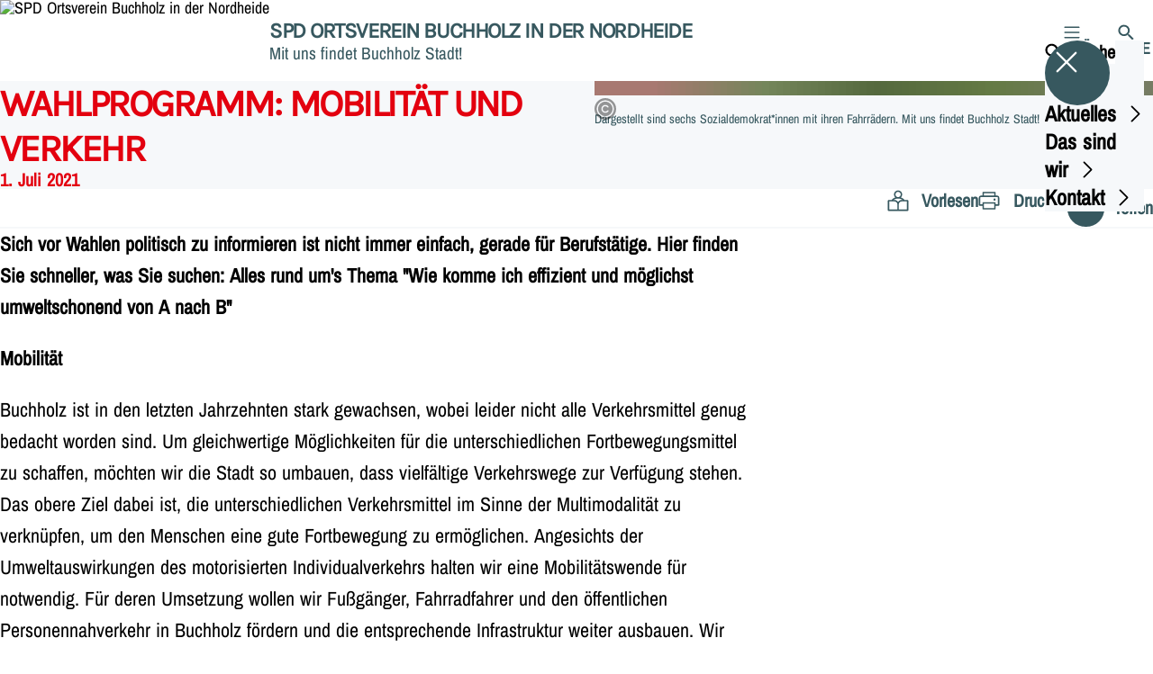

--- FILE ---
content_type: text/html; charset=UTF-8
request_url: https://spd-buchholz-idn.de/meldungen/wahlprogramm-mobilitaet-und-verkehr
body_size: 55028
content:
<!DOCTYPE html>
<html class="no-js t-spd-nds-2022" lang="de">
<head>
  <meta charset="utf-8">
  <meta name="viewport" content="width=device-width, initial-scale=1.0">

  <title>Wahlprogramm: Mobilität und Verkehr - SPD Ortsverein Buchholz in der Nordheide</title>

  <script>
    document.documentElement.className = document.documentElement.className.replace(/(\s|^)no-js(\s|$)/, '$1js$2');
  </script>

  <link href="https://spd-buchholz-idn.de/assets/stylesheets/main.752d0a1414.css" rel="stylesheet">
  <link href="https://spd-buchholz-idn.de/feed.rss" rel="alternate" type="application/rss+xml" title="RSS-Feed">
  <link href="https://spdlink.de/hyqygwdvqbwr" rel="shortlink" type="text/html">
  <link href="https://spd-buchholz-idn.de/meldungen/wahlprogramm-mobilitaet-und-verkehr" rel="canonical">

  <script type="module" src="https://spd-buchholz-idn.de/assets/javascripts/main.84c069ab84.js" crossorigin></script>

  <meta name="description" content="Sich vor Wahlen politisch zu informieren ist nicht immer einfach, gerade für Berufstätige. Hier finden Sie schneller, was Sie suchen: Alles rund um&#039;s Thema &quot;...">
  <meta property="og:description" content="Sich vor Wahlen politisch zu informieren ist nicht immer einfach, gerade für Berufstätige. Hier finden Sie schneller, was Sie suchen: Alles rund um&#039;s Thema &quot;...">
  <meta property="og:image" content="https://spd-buchholz-idn.de/_/social-media-preview/meldungen/wahlprogramm-mobilitaet-und-verkehr.jpg">
  <meta property="og:image:alt" content="Team SPD">
  <meta property="og:image:height" content="630">
  <meta property="og:image:width" content="1200">
  <meta property="og:locale" content="de">
  <meta property="og:site_name" content="SPD Ortsverein Buchholz in der Nordheide">
  <meta property="og:title" content="Wahlprogramm: Mobilität und Verkehr">
  <meta property="og:type" content="website">
  <meta property="og:url" content="https://spd-buchholz-idn.de/meldungen/wahlprogramm-mobilitaet-und-verkehr">
  <meta name="robots" content="index, max-snippet:[120], max-image-preview:[large]">
  <meta name="twitter:card" content="summary_large_image">

</head>

<body id="top">
        <a class="skip-link" href="#content">Zum Inhalt springen</a>

    
    
    <div class="site" id="site">
        <div class="site__header" role="banner">
      
<div id="header" class="header header--left header--with-logo">
  <div class="header__inner">
          <div class="header__sender">
                  <a class="header__logo" href="https://spd-buchholz-idn.de/">
            
            <img class="header__logo-img" src="https://spd-buchholz-idn.de/_/uploads/spdOrtsvereinBuchholzInDerNordheide/Sign_SPD-Buchholz.jpg?w=180&amp;h=180&amp;fit=crop&amp;c=1&amp;s=91d3f02dec8d262db1b9d54f17d7d511" srcset="https://spd-buchholz-idn.de/_/uploads/spdOrtsvereinBuchholzInDerNordheide/Sign_SPD-Buchholz.jpg?w=200&amp;h=200&amp;fit=crop&amp;c=1&amp;s=8f1de310eaac64a6790c3dfc8961f526 2x" width="180" height="180" alt="SPD Ortsverein Buchholz in der Nordheide">
          </a>
        
                            
          <div class="header__text">
                          <span class="header__title">SPD Ortsverein Buchholz in der Nordheide</span>
            
                          <span class="header__subtitle">Mit uns findet Buchholz Stadt!</span>
                      </div>
              </div>
    
    <div class="header__actions">
              <div class="header__menu" role="navigation">
          <a id="header-open-menu" class="header__button" href="https://spd-buchholz-idn.de/sitemap">
            <svg class="icon icon--menu header__button-icon" viewBox="0 0 200 200" aria-hidden="true"><use xlink:href="/assets/icons/icons.1b8bf5e959.svg#icon-menu"></use>
</svg>
            <span class="header__button-text">Menü</span>
          </a>

          
<div id="header-menu" class="menu" aria-label="Menü" aria-hidden="true" data-menu-trigger-id="header-open-menu">
  
  <div class="menu__backdrop" data-a11y-dialog-hide></div>

  <div class="menu__close">
    <button class="icon-button" type="button" title="Menü schließen" data-a11y-dialog-hide><span class="icon-button__icon">
      <span class="icon-button__icon-icon"><svg class="icon icon--cross" viewBox="0 0 200 200" aria-hidden="true"><use xlink:href="/assets/icons/icons.1b8bf5e959.svg#icon-cross"></use>
</svg></span></span></button>
  </div>

  <div class="menu__menu" role="document">
    <div class="menu__menu-outer">
      <div class="menu__menu-inner">
        <div class="menu__search">
          <button class="icon-button" type="button" data-a11y-dialog-hide data-overlay="header-search"><span class="icon-button__icon">
      <span class="icon-button__icon-icon"><svg class="icon icon--search" viewBox="0 0 200 200" aria-hidden="true"><use xlink:href="/assets/icons/icons.1b8bf5e959.svg#icon-search"></use>
</svg></span>&#65279;</span><span class="icon-button__text u-underline">Suche</span></button>
        </div>

        <ul class="menu__items">
                      <li class="menu__item">
                            
              <button class="icon-button menu__link" type="button" aria-haspopup="true" aria-expanded="false" aria-controls="header-menu-submenu-1" data-menu-open-submenu data-menu-level="1"><span class="icon-button__text u-underline">Aktuelles</span><span class="icon-button__icon">&#65279;<span class="icon-button__icon-icon"><svg class="icon icon--caret-right" viewBox="0 0 200 200" aria-hidden="true"><use xlink:href="/assets/icons/icons.1b8bf5e959.svg#icon-caret-right"></use>
</svg></span>
    </span></button>

                                  <div class="menu__submenu" id="header-menu-submenu-1" hidden>
      <div class="menu__submenu-meta">
        <button class="icon-button" type="button" data-menu-close-submenu><span class="icon-button__icon">
      <span class="icon-button__icon-icon"><svg class="icon icon--arrow-left" viewBox="0 0 200 200" aria-hidden="true"><use xlink:href="/assets/icons/icons.1b8bf5e959.svg#icon-arrow-left"></use>
</svg></span>&#65279;</span><span class="icon-button__text u-underline">Zurück</span></button>

              </div>

      <ul class="menu__submenu-items" role="list">
                  <li class="menu__submenu-item">
                                                            
            
            <span class="menu__submenu-link menu__submenu-link--mobile">
              <a class="icon-button" href="https://spd-buchholz-idn.de/termine" data-menu-level="2"><span class="icon-button__text u-underline">Termine</span></a>
            </span>

            <span class="menu__submenu-link menu__submenu-link--desktop">
              <a class="link-tile link-tile--internal" href="https://spd-buchholz-idn.de/termine" data-menu-level="2">
  
  <span class="link-tile__text u-underline">Termine</span>
</a>
            </span>

                      </li>
                  <li class="menu__submenu-item">
                                                            
            
            <span class="menu__submenu-link menu__submenu-link--mobile">
              <a class="icon-button" href="https://spd-buchholz-idn.de/meldungen" data-menu-level="2"><span class="icon-button__text u-underline">Meldungen</span></a>
            </span>

            <span class="menu__submenu-link menu__submenu-link--desktop">
              <a class="link-tile link-tile--internal" href="https://spd-buchholz-idn.de/meldungen" data-menu-level="2">
  
  <span class="link-tile__text u-underline">Meldungen</span>
</a>
            </span>

                      </li>
              </ul>
    </div>
  
                          </li>
                      <li class="menu__item">
                            
              <button class="icon-button menu__link" type="button" aria-haspopup="true" aria-expanded="false" aria-controls="header-menu-submenu-2" data-menu-open-submenu data-menu-level="1"><span class="icon-button__text u-underline">Das sind wir</span><span class="icon-button__icon">&#65279;<span class="icon-button__icon-icon"><svg class="icon icon--caret-right" viewBox="0 0 200 200" aria-hidden="true"><use xlink:href="/assets/icons/icons.1b8bf5e959.svg#icon-caret-right"></use>
</svg></span>
    </span></button>

                                  <div class="menu__submenu" id="header-menu-submenu-2" hidden>
      <div class="menu__submenu-meta">
        <button class="icon-button" type="button" data-menu-close-submenu><span class="icon-button__icon">
      <span class="icon-button__icon-icon"><svg class="icon icon--arrow-left" viewBox="0 0 200 200" aria-hidden="true"><use xlink:href="/assets/icons/icons.1b8bf5e959.svg#icon-arrow-left"></use>
</svg></span>&#65279;</span><span class="icon-button__text u-underline">Zurück</span></button>

              </div>

      <ul class="menu__submenu-items" role="list">
                  <li class="menu__submenu-item">
                                                            
            
            <span class="menu__submenu-link menu__submenu-link--mobile">
              <a class="icon-button" href="https://spd-buchholz-idn.de/vorstand" data-menu-level="2"><span class="icon-button__text u-underline">Vorstand</span></a>
            </span>

            <span class="menu__submenu-link menu__submenu-link--desktop">
              <a class="link-tile link-tile--internal" href="https://spd-buchholz-idn.de/vorstand" data-menu-level="2">
  
  <span class="link-tile__text u-underline">Vorstand</span>
</a>
            </span>

                      </li>
                  <li class="menu__submenu-item">
                                                            
            
            <span class="menu__submenu-link menu__submenu-link--mobile">
              <a class="icon-button" href="https://spd-buchholz-idn.de/fraktion" data-menu-level="2"><span class="icon-button__text u-underline">Fraktion im Rat der Stadt</span></a>
            </span>

            <span class="menu__submenu-link menu__submenu-link--desktop">
              <a class="link-tile link-tile--internal" href="https://spd-buchholz-idn.de/fraktion" data-menu-level="2">
  
  <span class="link-tile__text u-underline">Fraktion im Rat der Stadt</span>
</a>
            </span>

                      </li>
                  <li class="menu__submenu-item">
                                                            
            
            <span class="menu__submenu-link menu__submenu-link--mobile">
              <a class="icon-button" href="https://spd-buchholz-idn.de/fraktion-2" data-menu-level="2"><span class="icon-button__text u-underline">Kreistag</span></a>
            </span>

            <span class="menu__submenu-link menu__submenu-link--desktop">
              <a class="link-tile link-tile--internal" href="https://spd-buchholz-idn.de/fraktion-2" data-menu-level="2">
  
  <span class="link-tile__text u-underline">Kreistag</span>
</a>
            </span>

                      </li>
              </ul>
    </div>
  
                          </li>
                      <li class="menu__item">
                            
              <button class="icon-button menu__link" type="button" aria-haspopup="true" aria-expanded="false" aria-controls="header-menu-submenu-3" data-menu-open-submenu data-menu-level="1"><span class="icon-button__text u-underline">Kontakt</span><span class="icon-button__icon">&#65279;<span class="icon-button__icon-icon"><svg class="icon icon--caret-right" viewBox="0 0 200 200" aria-hidden="true"><use xlink:href="/assets/icons/icons.1b8bf5e959.svg#icon-caret-right"></use>
</svg></span>
    </span></button>

                                  <div class="menu__submenu" id="header-menu-submenu-3" hidden>
      <div class="menu__submenu-meta">
        <button class="icon-button" type="button" data-menu-close-submenu><span class="icon-button__icon">
      <span class="icon-button__icon-icon"><svg class="icon icon--arrow-left" viewBox="0 0 200 200" aria-hidden="true"><use xlink:href="/assets/icons/icons.1b8bf5e959.svg#icon-arrow-left"></use>
</svg></span>&#65279;</span><span class="icon-button__text u-underline">Zurück</span></button>

              </div>

      <ul class="menu__submenu-items" role="list">
                  <li class="menu__submenu-item">
                                                            
            
            <span class="menu__submenu-link menu__submenu-link--mobile">
              <a class="icon-button" href="https://spd-buchholz-idn.de/service-und-kontakt" data-menu-level="2"><span class="icon-button__text u-underline">Übersicht</span></a>
            </span>

            <span class="menu__submenu-link menu__submenu-link--desktop">
              <a class="link-tile link-tile--internal" href="https://spd-buchholz-idn.de/service-und-kontakt" data-menu-level="2">
  
  <span class="link-tile__text u-underline">Übersicht</span>
</a>
            </span>

                      </li>
                  <li class="menu__submenu-item">
                                                            
            
            <span class="menu__submenu-link menu__submenu-link--mobile">
              <a class="icon-button" href="https://spd-buchholz-idn.de/service-und-kontakt/unterbezirksbuero-landkreis-harburg" data-menu-level="2"><span class="icon-button__text u-underline">Unterbezirksbüro-Landkreis Harburg</span></a>
            </span>

            <span class="menu__submenu-link menu__submenu-link--desktop">
              <a class="link-tile link-tile--internal" href="https://spd-buchholz-idn.de/service-und-kontakt/unterbezirksbuero-landkreis-harburg" data-menu-level="2">
  
  <span class="link-tile__text u-underline">Unterbezirksbüro-Landkreis Harburg</span>
</a>
            </span>

                      </li>
                  <li class="menu__submenu-item">
                                                            
            
            <span class="menu__submenu-link menu__submenu-link--mobile">
              <a class="icon-button" href="https://spd-buchholz-idn.de/service-und-kontakt/spd-buchholz-in-der-nordheide" data-menu-level="2"><span class="icon-button__text u-underline">SPD Buchholz in der Nordheide</span></a>
            </span>

            <span class="menu__submenu-link menu__submenu-link--desktop">
              <a class="link-tile link-tile--internal" href="https://spd-buchholz-idn.de/service-und-kontakt/spd-buchholz-in-der-nordheide" data-menu-level="2">
  
  <span class="link-tile__text u-underline">SPD Buchholz in der Nordheide</span>
</a>
            </span>

                      </li>
                  <li class="menu__submenu-item">
                                                            
            
            <span class="menu__submenu-link menu__submenu-link--mobile">
              <a class="icon-button" href="https://spd-buchholz-idn.de/service-und-kontakt/spenden-2" data-menu-level="2"><span class="icon-button__text u-underline">Spenden</span></a>
            </span>

            <span class="menu__submenu-link menu__submenu-link--desktop">
              <a class="link-tile link-tile--internal" href="https://spd-buchholz-idn.de/service-und-kontakt/spenden-2" data-menu-level="2">
  
  <span class="link-tile__text u-underline">Spenden</span>
</a>
            </span>

                      </li>
              </ul>
    </div>
  
                          </li>
                  </ul>
      </div>
    </div>

      </div>
</div>
        </div>
      
              <div class="header__search" role="search">
          <a class="header__button" data-overlay="header-search" href="https://spd-buchholz-idn.de/suche">
            <svg class="icon icon--search header__button-icon" viewBox="0 0 200 200" aria-hidden="true"><use xlink:href="/assets/icons/icons.1b8bf5e959.svg#icon-search"></use>
</svg>
            <span class="header__button-text">Suche</span>
          </a>

          

<div id="header-search" class="overlay search-overlay" aria-label="Suche" aria-hidden="true" data-overlay-destroy-after-close="false" data-overlay-redirect-after-close="false">
  <div class="overlay__backdrop" data-a11y-dialog-hide></div>

  <div class="overlay__overlay u-inverted" role="document">
    <div class="overlay__bar">
      
      <button class="icon-button overlay__close" type="button" title="Schließen" data-a11y-dialog-hide disabled><span class="icon-button__icon">
      <span class="icon-button__icon-icon"><svg class="icon icon--cross" viewBox="0 0 200 200" aria-hidden="true"><use xlink:href="/assets/icons/icons.1b8bf5e959.svg#icon-cross"></use>
</svg></span></span></button>
    </div>

    <div class="overlay__content">
                  <div class="search-overlay__form">
      
<form id="header-search-search" class="input-form" action="https://spd-buchholz-idn.de/suche" method="get" enctype="multipart/form-data" accept-charset="utf-8" data-hx-post="https://spd-buchholz-idn.de/actions/_spdplus/search/render" data-hx-trigger="keyup changed delay:0.2s throttle:0.4s from:(find input)" data-hx-select=".search-overlay__content" data-hx-target=".search-overlay__content" data-hx-swap="innerHTML" data-hx-indicator="closest .search-overlay" data-hx-vals="{&quot;SPDPLUS_CSRF_TOKEN&quot;:&quot;ry6BKxg_V5m5BipIsotahnscc4A1441Z6utZ3DjAx9ZkH8CUmmA8OO5o20VXVy708zRNDMbPEMJCeAnkBNr6a5DYKLQLja6bAn634PYZSko=&quot;}">
  
  
  

  
  <div class="input-form__field">
    

<div id="header-search-search-field" class="field">
      <label class="field__label u-hidden-visually" for="header-search-search-field-control">
      <span class="label">Suchbegriff</span>
    </label>
  
  
  
  
      <div class="field__controls field__controls--stacked">
              <div class="field__control">
          <div class="input">
        <input class="input__input input__input--search" id="header-search-search-field-control" name="q" type="search" />

    </div>
        </div>
          </div>
  
  
  </div>
  </div>

  <div class="input-form__button">
    
<button class="button" type="submit" title="Suchen">
      <span class="button__icon">
      <svg class="icon icon--search" viewBox="0 0 200 200" aria-hidden="true"><use xlink:href="/assets/icons/icons.1b8bf5e959.svg#icon-search"></use>
</svg>    </span>
  
  
  </button>
  </div>
</form>
    </div>

    <div class="search-overlay__content">
      
      <div class="loading search-overlay__loading"></div>
    </div>
  
          </div>
  </div>
</div>
        </div>
          </div>
  </div>
</div>
    </div>

        <main id="content" class="site__content">
              <div id="p4717428" lang="de" class="page">
  
      <div class="page__header">
      
      <div class="page__head">
        <div class="page__heading">
                      <div class="page__headline">
              <h1 class="headline"><span class="headline__text">Wahlprogramm: Mobilität und Verkehr</span></h1>
            </div>
          
                      <time class="page__date" datetime="2021-07-01">1. Juli 2021</time>
          
                  </div>

                  <div class="page__image">
            <figure id="media-62773-68339" class="media" role="figure" aria-labelledby="media-62773-68339-caption">
  <div class="media__figure">
          <picture class="image" style="background-image: url([data-uri])">
  <img class="image__img" src="https://spd-buchholz-idn.de/_/uploads/spdOrtsvereinBuchholzInDerNordheide/Stadtradeln1.png?w=785&amp;h=440&amp;fit=crop&amp;c=1&amp;s=721ef2cd19d7f47028062454787adf80" srcset="https://spd-buchholz-idn.de/_/uploads/spdOrtsvereinBuchholzInDerNordheide/Stadtradeln1.png?w=1570&amp;h=880&amp;fit=crop&amp;c=1&amp;s=14785f4806314f13337c4796653a5bf6 2x" width="785" height="440" alt="Team SPD" loading="lazy" />
</picture>

            </div>

      <figcaption class="media__caption" id="media-62773-68339-caption">
              <div class="media__text">Dargestellt sind sechs Sozialdemokrat*innen mit ihren Fahrrädern.

Mit uns findet Buchholz Stadt!</div>
      
              <div class="media__copyright rs_skip">
          
<div class="copyright">
      <button class="copyright__button" type="button" title="Bildrechte" aria-pressed="false">
      <svg class="icon icon--copyright" viewBox="0 0 200 200" aria-hidden="true"><use xlink:href="/assets/icons/icons.1b8bf5e959.svg#icon-copyright"></use>
</svg>    </button>

    <div class="copyright__tooltip u-tooltip" tabindex="0" role="tooltip" hidden data-floating-placements="left,right">
      <span class="copyright__tooltip-text">SPD Buchholz</span>
    </div>
  </div>
        </div>
          </figcaption>
  
  </figure>
          </div>
              </div>
    </div>
  
  <div class="page__inner">
          <div class="page__bar rs_skip rs_preserve">
        
                  <ul class="page__tools" lang="de">
            <li class="page__tool">
              <button class="icon-button icon-button--secondary" type="button" data-page-readspeaker><span class="icon-button__icon">
      <span class="icon-button__icon-icon"><svg class="icon icon--read" viewBox="0 0 200 200" aria-hidden="true"><use xlink:href="/assets/icons/icons.1b8bf5e959.svg#icon-read"></use>
</svg></span>&#65279;</span><span class="icon-button__text u-underline">Vorlesen</span></button>
            </li>

            <li class="page__tool">
              <button class="icon-button icon-button--secondary" type="button" data-print><span class="icon-button__icon">
      <span class="icon-button__icon-icon"><svg class="icon icon--print" viewBox="0 0 200 200" aria-hidden="true"><use xlink:href="/assets/icons/icons.1b8bf5e959.svg#icon-print"></use>
</svg></span>&#65279;</span><span class="icon-button__text u-underline">Drucken</span></button>
            </li>

            <li class="page__tool">
              <button class="icon-button" type="button" data-share data-share-title="Wahlprogramm: Mobilität und Verkehr" data-share-url="https://spd-buchholz-idn.de/meldungen/wahlprogramm-mobilitaet-und-verkehr"><span class="icon-button__icon">
      <span class="icon-button__icon-icon"><svg class="icon icon--share" viewBox="0 0 200 200" aria-hidden="true"><use xlink:href="/assets/icons/icons.1b8bf5e959.svg#icon-share"></use>
</svg></span>&#65279;</span><span class="icon-button__text u-underline">Teilen</span></button>
            </li>
          </ul>
              </div>
    
    <div class="page__readspeaker rs_skip rs_preserve" hidden>
      <div id="readspeaker_button1" class="rsbtn">
        
        <a rel="nofollow" class="rsbtn_play" accesskey="L" title="Um den Text anzuh&ouml;ren, verwenden Sie bitte ReadSpeaker webReader" href="https://app-eu.readspeaker.com/cgi-bin/rsent?customerid=11021&amp;lang=de&amp;readid=p4717428&amp;url=https%3A//spd-buchholz-idn.de/meldungen/wahlprogramm-mobilitaet-und-verkehr">
          <span class="rsbtn_left rsimg rspart"><span class="rsbtn_text"><span>Vorlesen</span></span></span>
          <span class="rsbtn_right rsimg rsplay rspart"></span>
        </a>
      </div>
    </div>

    <div class="page__content">
      <div class="page__blocks">
                                      
                    <div id="c8696185" class="page__block" data-block-type="text" data-block-theme="transparent">
                          <p class="paragraph"><strong>Sich vor Wahlen politisch zu informieren ist nicht immer einfach, gerade für Berufstätige. Hier finden Sie schneller, was Sie suchen: Alles rund um&#039;s Thema &quot;Wie komme ich effizient und möglichst umweltschonend von A nach B&quot;</strong></p><p class="paragraph">
<strong>Mobilität</strong>
</p>

<p class="paragraph">Buchholz ist in den letzten Jahrzehnten stark gewachsen, wobei leider nicht alle Verkehrsmittel genug bedacht worden sind. Um gleichwertige Möglichkeiten für die unterschiedlichen Fortbewegungsmittel zu schaffen, möchten wir die Stadt so umbauen, dass vielfältige Verkehrswege zur Verfügung stehen. Das obere Ziel dabei ist, die unterschiedlichen Verkehrsmittel im Sinne der Multimodalität zu verknüpfen, um den Menschen eine gute Fortbewegung zu ermöglichen. Angesichts der Umweltauswirkungen des motorisierten Individualverkehrs halten wir eine Mobilitätswende für notwendig. Für deren Umsetzung wollen wir Fußgänger, Fahrradfahrer und den öffentlichen Personennahverkehr in Buchholz fördern und die entsprechende Infrastruktur weiter ausbauen. Wir arbeiten darauf hin, attraktive Angebote zu schaffen, um den Menschen gute Alternativen zum Auto anzubieten.</p>
                      </div>
                                                  <div class="page__clearfix"></div>
          
                    <div id="c8696186" class="page__block page__block--left" data-block-type="image" data-block-theme="transparent">
                          <figure id="c8696186-image" class="media" role="figure" aria-labelledby="c8696186-image-caption">
  <div class="media__figure">
          <picture class="image" style="background-image: url([data-uri])">
  <img class="image__img" src="https://spd-buchholz-idn.de/_/uploads/spdOrtsvereinBuchholzInDerNordheide/3.png?w=500&amp;h=500&amp;fit=crop&amp;c=1&amp;s=b989ec61f56335ba720d782432eede25" srcset="https://spd-buchholz-idn.de/_/uploads/spdOrtsvereinBuchholzInDerNordheide/3.png?w=1000&amp;h=1000&amp;fit=crop&amp;c=1&amp;s=31c40f17ade569a0fec3081139cff5ea 2x" width="500" height="500" alt="Genug gewartet - Mobilitätswende JETZT!" loading="lazy" />
</picture>

            </div>

      <figcaption class="media__caption" id="c8696186-image-caption">
              <div class="media__text">Dargestellt ist eine Frau, die offenbar ihr öffentliches Verkehrsmittel verpasst hat. Sie schreibt eine SMS, um sich für ihre Verspätung zu entschuldigen.</div>
      
              <div class="media__copyright rs_skip">
          
<div class="copyright">
      <button class="copyright__button" type="button" title="Bildrechte" aria-pressed="false">
      <svg class="icon icon--copyright" viewBox="0 0 200 200" aria-hidden="true"><use xlink:href="/assets/icons/icons.1b8bf5e959.svg#icon-copyright"></use>
</svg>    </button>

    <div class="copyright__tooltip u-tooltip" tabindex="0" role="tooltip" hidden data-floating-placements="left,right">
      <span class="copyright__tooltip-text"><a class="link link--external" href="https://pixabay.com/de/photos/frauen-eine-wand-minimalismus-bank-3118387/" target="_blank" rel="noopener noreferrer"><span class="link__icon"><svg class="icon icon--external-link" viewBox="0 0 200 200" aria-hidden="true"><use xlink:href="/assets/icons/icons.1b8bf5e959.svg#icon-external-link"></use></svg>&#65279;</span><span class="link__text u-underline">Pixabay</span></a></span>
    </div>
  </div>
        </div>
          </figcaption>
  
  </figure>

                      </div>
                                      
                    <div id="c8696189" class="page__block" data-block-type="text" data-block-theme="transparent">
                          <h4 class="headline headline--4"><span class="headline__text">Mit uns kommt der Bus endlich ins Rollen</span></h4>
<p class="paragraph">Wir möchten den Stadtbus noch attraktiver machen, auf notwendige Bedürfnisse reagieren und besser auf die vorhandenen Kreislinien und den Metronom abstimmen, um mittelfristig vom eigenen Auto wegzukommen.</p>
<p class="paragraph">Wir setzen uns für eine engere Taktung und für einen größeren Zeitraum an Fahrzeiten ein, um auch allen Schichtarbeiterinnen und Schichtarbeitern gerecht zu werden. Außerdem soll das neue <a class="link link--external" href="https://tip-nordheide.eu/" target="_blank" rel="noopener noreferrer"><span class="link__icon"><svg class="icon icon--external-link" viewBox="0 0 200 200" aria-hidden="true"><use xlink:href="/assets/icons/icons.1b8bf5e959.svg#icon-external-link"></use></svg>&#65279;</span><span class="link__text u-underline">Gewerbegebiet TIP</span></a> und das Neubaugebiet <a class="link link--external" href="https://buchholz2025plus.de/" target="_blank" rel="noopener noreferrer"><span class="link__icon"><svg class="icon icon--external-link" viewBox="0 0 200 200" aria-hidden="true"><use xlink:href="/assets/icons/icons.1b8bf5e959.svg#icon-external-link"></use></svg>&#65279;</span><span class="link__text u-underline">Buchholz 2025+</span></a> an den ÖPNV angeschlossen werden.</p>
<h4 class="headline headline--4"><span class="headline__text">Mit uns endlich aufsatteln</span></h4>
<p class="paragraph">Um mehr Menschen für Fahrräder zu begeistern und den Umstieg zu erleichtern, setzen wir uns für die Implementierung eines Stadtrades ein. Für diejenigen Buchholzerinnen und Buchholzer, die das Fahrrad bereits als vorrangiges Fortbewegungsmittel nutzen, schaffen wir mehr Fahrradparkplätze und -parkhäuser. Die vorhandenen Fahrradwege werden mit uns endlich saniert und sicherer gemacht. Außerdem setzen wir uns dafür ein, dass das Radverkehrsnetz unter anderem zu Velorouten ausgebaut wird, die mit Servicestationen für Fahrräder versehen werden.</p>
                      </div>
                                                  <div class="page__clearfix"></div>
          
                    <div id="c8696192" class="page__block page__block--right" data-block-type="image" data-block-theme="transparent">
                          <figure id="c8696192-image" class="media" role="figure" aria-labelledby="c8696192-image-caption">
  <div class="media__figure">
          <picture class="image" style="background-image: url([data-uri])">
  <img class="image__img" src="https://spd-buchholz-idn.de/_/uploads/spdOrtsvereinBuchholzInDerNordheide/4_2021-07-01-091919_fnga.png?w=500&amp;h=500&amp;fit=crop&amp;c=1&amp;s=8de69fb3400794d494598774736f9229" srcset="https://spd-buchholz-idn.de/_/uploads/spdOrtsvereinBuchholzInDerNordheide/4_2021-07-01-091919_fnga.png?w=1000&amp;h=1000&amp;fit=crop&amp;c=1&amp;s=e301295917f73f0e2a189812984ed030 2x" width="500" height="500" alt="Mit uns endlich Zug um Zug voran" loading="lazy" />
</picture>

            </div>

      <figcaption class="media__caption" id="c8696192-image-caption">
              <div class="media__text">Dargestellt ist eine überfüllte Zuggarage.</div>
      
              <div class="media__copyright rs_skip">
          
<div class="copyright">
      <button class="copyright__button" type="button" title="Bildrechte" aria-pressed="false">
      <svg class="icon icon--copyright" viewBox="0 0 200 200" aria-hidden="true"><use xlink:href="/assets/icons/icons.1b8bf5e959.svg#icon-copyright"></use>
</svg>    </button>

    <div class="copyright__tooltip u-tooltip" tabindex="0" role="tooltip" hidden data-floating-placements="left,right">
      <span class="copyright__tooltip-text"><a class="link link--external" href="https://pixabay.com/de/photos/lokomotive-zugwagen-eisenbahn-3595011/" target="_blank" rel="noopener noreferrer"><span class="link__icon"><svg class="icon icon--external-link" viewBox="0 0 200 200" aria-hidden="true"><use xlink:href="/assets/icons/icons.1b8bf5e959.svg#icon-external-link"></use></svg>&#65279;</span><span class="link__text u-underline">Pixabay</span></a></span>
    </div>
  </div>
        </div>
          </figcaption>
  
  </figure>

                      </div>
                                      
                    <div id="c8696195" class="page__block" data-block-type="text" data-block-theme="transparent">
                          <h4 class="headline headline--4"><span class="headline__text">Mit uns endlich Zug um Zug voran</span></h4>
<p class="paragraph">Wir werden das Pendeln mit dem Zug attraktiver und komfortabler gestalten. Hierfür verbessern wir die Aufenthaltsqualität durch ein ansprechendes Umfeld, Spielmöglichkeiten für Kinder, sowie Sitzgelegenheiten für Erwachsene.</p>
<p class="paragraph">Der Bahnhof wird mehr Fahrradabstellmöglichkeiten erhalten, die Zuwegungen beim Bahnhof besser und zuverlässiger gestaltet.</p>
<p class="paragraph">Wir setzen uns für die Aufnahme von Buchholz in die Zone C des HVV-Tarifs ein. So kann ein finanzieller Anreiz geschaffen werden, künftig die Bahn dem Auto vorzuziehen.</p>
<h4 class="headline headline--4"><span class="headline__text">Mit uns endlich (zu Fuß) voranschreiten</span></h4>
<p class="paragraph">Die Fußgänger werden mit uns nicht mehr die schwächsten Verkehrsteilnehmer sein und werden zukünftig von uns in allen Mobilitätsfragen konsequent mitbedacht. Die Fußwege werden ausgebaut und modernisiert. Sichere Straßenüberquerungsmöglichkeiten setzen wir in großer Anzahl um. Wir werden die Stadt barrierefrei gestalten. In Buchholz sorgen wir für genügend Sitzflächen, die in einem gepflegten Zustand gehalten werden.</p>
<h4 class="headline headline--4"><span class="headline__text">Mit uns in Buchholz ein Mobilitätszentrum am Bahnhof entwickeln</span></h4>
<p class="paragraph">Das Herzstück einer vernetzten Mobilität ist der Bahnhof mit einem neuen zentralen Busbahnhof, für den wir uns weiterhin einsetzen. Hinzu kommen Angebote für Carsharing, Leihräder und elektrobetriebene Mikrocars. Für die Realisierung der sogenannten Südtangente erhalten wir erhebliche Fördermittel aus dem Bundesprogramm “Stadtumbau West”.</p>
<h4 class="headline headline--4"><span class="headline__text">Mit uns den Neubau des Mühlentunnels vorantreiben</span></h4>
<p class="paragraph">Eine wichtige Verkehrsader für alle Verkehrsteilnehmer ist der einspurige Mühlentunnel, der dringend durch einen Neubau ersetzt werden muss. Als Schulweg stellt der Tunnel einen echten Gefahrenpunkt dar und für den ÖPNV sowie für Rettungsfahrzeuge ist der Tunnel ebenfalls nicht nutzbar.</p>
<p class="paragraph">In der Vergangenheit ist der durch die Stadt Buchholz veranlasste Neubau an den hohen Kosten gescheitert. Die Schadenslage und das Alter erfordern allerdings eine Erneuerung bis ca. 2035. Wir werden uns weiterhin aktiv für den Neubau des Mühlentunnels einsetzen.</p>
                      </div>
                                                  <div class="page__clearfix"></div>
          
                    <aside id="c8696201" class="page__block page__block--popout" data-block-type="info-box" data-block-theme="transparent">
                          <div id="c8696201-info-box" class="box">
  <div class="box__inner">
    
    <div class="box__content">
              <div class="box__headline">
          <h1 class="headline"><span class="headline__text">Einfach erklärt von unserem Bürgermeisterkandidaten Frank Piwecki</span></h1>
        </div>
      
              <div class="box__text">
          <p class="paragraph">Frank Piwecki beschäftigt sich in seiner täglichen Arbeit oft mit Mobilität. Lesen Sie daher auch gerne diese Interviews mit ihm:</p>
<p class="paragraph"><strong>&quot;Wenn wir dann allerdings den gesamten Autoverkehr durch die Innenstadt jagen, bekommen wir noch mehr Probleme als wir schon haben. Deswegen sehen wir eine Entlastungs- und Erschließungsstrecke im Osten der Stadt vor.&quot; <a class="link link--external" href="https://frank-piwecki.de/meldungen/drei-fragen-donnerstag-01-07" target="_blank" rel="noopener noreferrer"><span class="link__icon"><svg class="icon icon--external-link" viewBox="0 0 200 200" aria-hidden="true"><use xlink:href="/assets/icons/icons.1b8bf5e959.svg#icon-external-link"></use></svg>&#65279;</span><span class="link__text u-underline">(Link zum kompletten Interview)</span></a></strong></p>
<p class="paragraph"><strong><br>&quot;In Buchholz leben viele Pendlerinnen und Pendler, die überall im Speckgürtel von Hamburg arbeiten. Sie fahren tagtäglich nach Stade, Buxtehude, Hamburg, Neu Wulmstorf, Winsen, Barsbüttel, Ahrensburg, um ihrer Arbeit nachzugehen und zahlen hier vor Ort Einkommenssteuer. Mit diesen Steuern finanzieren sie KiTas, ausgebaute Radwege, Schulsozialarbeit, Sportförderung und vieles mehr. So sollten sie auch behandelt werden.</strong></p>
<p class="paragraph"><strong>Diese Menschen gebührt Respekt.&quot; <a class="link link--external" href="https://frank-piwecki.de/meldungen/drei-fragen-donnerstag-12-08" target="_blank" rel="noopener noreferrer"><span class="link__icon"><svg class="icon icon--external-link" viewBox="0 0 200 200" aria-hidden="true"><use xlink:href="/assets/icons/icons.1b8bf5e959.svg#icon-external-link"></use></svg>&#65279;</span><span class="link__text u-underline">(Link zum kompletten Interview)</span></a></strong></p>
        </div>
      
          </div>
  </div>
</div>

                      </aside>
                                      
                    <section id="c8696207" class="page__block page__block--full" data-block-type="image" data-block-theme="transparent">
                          <figure id="c8696207-image" class="media" role="figure" aria-labelledby="c8696207-image-caption">
  <div class="media__figure">
          <picture class="image" style="background-image: url([data-uri])">
      <source srcset="https://spd-buchholz-idn.de/_/uploads/spdOrtsvereinBuchholzInDerNordheide/FB-SPD-DINA4-Mobilitaet_Innen.jpg?w=1123&amp;h=0&amp;fit=crop&amp;c=1&amp;s=5a7002cd36877a9faf2b061c0410bead 2x, https://spd-buchholz-idn.de/_/uploads/spdOrtsvereinBuchholzInDerNordheide/FB-SPD-DINA4-Mobilitaet_Innen.jpg?w=800&amp;h=566&amp;fit=crop&amp;c=1&amp;s=13919041dbdde374b81792ea29c19628 1x" media="(min-width: 512px) and (max-width: 1023px)">
      <source srcset="https://spd-buchholz-idn.de/_/uploads/spdOrtsvereinBuchholzInDerNordheide/FB-SPD-DINA4-Mobilitaet_Innen.jpg?w=1123&amp;h=0&amp;fit=crop&amp;c=1&amp;s=5a7002cd36877a9faf2b061c0410bead 2x, https://spd-buchholz-idn.de/_/uploads/spdOrtsvereinBuchholzInDerNordheide/FB-SPD-DINA4-Mobilitaet_Innen.jpg?w=1000&amp;h=707&amp;fit=crop&amp;c=1&amp;s=bd95d81ba6a957d8432211073fa6ef5b 1x" media="(min-width: 1024px)">
  <img class="image__img" src="https://spd-buchholz-idn.de/_/uploads/spdOrtsvereinBuchholzInDerNordheide/FB-SPD-DINA4-Mobilitaet_Innen.jpg?w=500&amp;h=354&amp;fit=crop&amp;c=1&amp;s=efb0afe4353d663c42bc67da1c537227" srcset="https://spd-buchholz-idn.de/_/uploads/spdOrtsvereinBuchholzInDerNordheide/FB-SPD-DINA4-Mobilitaet_Innen.jpg?w=1000&amp;h=0&amp;fit=crop&amp;c=1&amp;s=c82896037e4f3527306d4ce62d51b08a 2x" width="500" height="354" alt="SPD Flyer Mobilität" loading="lazy" />
</picture>

            </div>

      <figcaption class="media__caption" id="c8696207-image-caption">
              <div class="media__text">Dargestellt ist ein SPD-Flyer, welcher die Punkte aus diesem Programm noch ein mal verkürzt wiedergibt. Man sieht mehrere engagierte Sozialdemokrat*innen.</div>
      
              <div class="media__copyright rs_skip">
          
<div class="copyright">
      <button class="copyright__button" type="button" title="Bildrechte" aria-pressed="false">
      <svg class="icon icon--copyright" viewBox="0 0 200 200" aria-hidden="true"><use xlink:href="/assets/icons/icons.1b8bf5e959.svg#icon-copyright"></use>
</svg>    </button>

    <div class="copyright__tooltip u-tooltip" tabindex="0" role="tooltip" hidden data-floating-placements="left,right">
      <span class="copyright__tooltip-text">itel,  Hintergr.  S.  2  F.  Piwecki  //  alle  Personen:  J.  Schierenbeck  //  Hintergr.  u.  Gestaltung:  I.  Brandes</span>
    </div>
  </div>
        </div>
          </figcaption>
  
  </figure>

                      </section>
                                      
                    <section id="c8696212" class="page__block page__block--full" data-block-type="image" data-block-theme="transparent">
                          <figure id="c8696212-image" class="media" role="figure" aria-labelledby="c8696212-image-caption">
  <div class="media__figure">
          <picture class="image" style="background-image: url([data-uri])">
      <source srcset="https://spd-buchholz-idn.de/_/uploads/spdOrtsvereinBuchholzInDerNordheide/FB-SPD-DINA4-Mobilitaet_Aussen.jpg?w=1123&amp;h=0&amp;fit=crop&amp;c=1&amp;s=86779bc32f1d85bc71746a167ece49a8 2x, https://spd-buchholz-idn.de/_/uploads/spdOrtsvereinBuchholzInDerNordheide/FB-SPD-DINA4-Mobilitaet_Aussen.jpg?w=800&amp;h=566&amp;fit=crop&amp;c=1&amp;s=8bdb60ab360f1a0b75c3fb88571f1faf 1x" media="(min-width: 512px) and (max-width: 1023px)">
      <source srcset="https://spd-buchholz-idn.de/_/uploads/spdOrtsvereinBuchholzInDerNordheide/FB-SPD-DINA4-Mobilitaet_Aussen.jpg?w=1123&amp;h=0&amp;fit=crop&amp;c=1&amp;s=86779bc32f1d85bc71746a167ece49a8 2x, https://spd-buchholz-idn.de/_/uploads/spdOrtsvereinBuchholzInDerNordheide/FB-SPD-DINA4-Mobilitaet_Aussen.jpg?w=1000&amp;h=707&amp;fit=crop&amp;c=1&amp;s=84204af50fdddb80191f1a1a141eadcd 1x" media="(min-width: 1024px)">
  <img class="image__img" src="https://spd-buchholz-idn.de/_/uploads/spdOrtsvereinBuchholzInDerNordheide/FB-SPD-DINA4-Mobilitaet_Aussen.jpg?w=500&amp;h=354&amp;fit=crop&amp;c=1&amp;s=102d6771ff24b473f8e97c92629ff473" srcset="https://spd-buchholz-idn.de/_/uploads/spdOrtsvereinBuchholzInDerNordheide/FB-SPD-DINA4-Mobilitaet_Aussen.jpg?w=1000&amp;h=0&amp;fit=crop&amp;c=1&amp;s=37a9af1b39a9336122361d066f222716 2x" width="500" height="354" alt="Mobilität" loading="lazy" />
</picture>

            </div>

      <figcaption class="media__caption" id="c8696212-image-caption">
              <div class="media__text">Dargestellt ist ein SPD-Flyer, der viele motivierte Kandidat*innen zeigt. Die Inhalte sind Kurzversionen dessen, was hier im Text dargestellt wurde.</div>
      
              <div class="media__copyright rs_skip">
          
<div class="copyright">
      <button class="copyright__button" type="button" title="Bildrechte" aria-pressed="false">
      <svg class="icon icon--copyright" viewBox="0 0 200 200" aria-hidden="true"><use xlink:href="/assets/icons/icons.1b8bf5e959.svg#icon-copyright"></use>
</svg>    </button>

    <div class="copyright__tooltip u-tooltip" tabindex="0" role="tooltip" hidden data-floating-placements="left,right">
      <span class="copyright__tooltip-text">itel,  Hintergr.  S.  2  F.  Piwecki  //  alle  Personen:  J.  Schierenbeck  //  Hintergr.  u.  Gestaltung:  I.  Brandes</span>
    </div>
  </div>
        </div>
          </figcaption>
  
  </figure>

                      </section>
              </div>

      <div class="u-clearfix"></div>

              <div class="page__footer rs_skip">
                      <div class="page__tags">
              <div class="tags">
  
  <ul class="tags__tags" role="list">
          <li class="tags__tag">
        <a class="tag u-underline" href="https://spd-buchholz-idn.de/suche?tag=mobilitaet">
  Mobilität
</a>
      </li>
          <li class="tags__tag">
        <a class="tag u-underline" href="https://spd-buchholz-idn.de/suche?tag=verkehr">
  Verkehr
</a>
      </li>
          <li class="tags__tag">
        <a class="tag u-underline" href="https://spd-buchholz-idn.de/suche?tag=strassen">
  Straßen
</a>
      </li>
          <li class="tags__tag">
        <a class="tag u-underline" href="https://spd-buchholz-idn.de/suche?tag=radwege">
  Radwege
</a>
      </li>
          <li class="tags__tag">
        <a class="tag u-underline" href="https://spd-buchholz-idn.de/suche?tag=fusswege">
  Fußwege
</a>
      </li>
          <li class="tags__tag">
        <a class="tag u-underline" href="https://spd-buchholz-idn.de/suche?tag=stadtrat">
  Stadtrat
</a>
      </li>
      </ul>
</div>
            </div>
          
                      <div class="page__browser">
              <div class="browser">
  <div class="browser__links">
    
                <a href="https://spd-buchholz-idn.de/meldungen/wahlprogramm-soziales-kultur-und-stadtgesellschaft" class="browser__link browser__link--left">
        <span class="browser__link-label">Vorherige Meldung</span>

        <span class="headline browser__link-headline"><span class="headline__text">Wahlprogramm: Soziales, Kultur und Stadtgesellschaft</span></span>

        <span class="browser__link-icon">
          <svg class="icon icon--caret-left" viewBox="0 0 200 200" aria-hidden="true"><use xlink:href="/assets/icons/icons.1b8bf5e959.svg#icon-caret-left"></use>
</svg>        </span>
      </a>
    
    
                <a href="https://spd-buchholz-idn.de/meldungen/wahlprogramm-wohnen-und-leben" class="browser__link browser__link--right">
        <span class="browser__link-label">Nächste Meldung</span>

        <span class="headline browser__link-headline"><span class="headline__text">Wahlprogramm: Wohnen und Leben</span></span>

        <span class="browser__link-icon">
          <svg class="icon icon--caret-right" viewBox="0 0 200 200" aria-hidden="true"><use xlink:href="/assets/icons/icons.1b8bf5e959.svg#icon-caret-right"></use>
</svg>        </span>
      </a>
    
      </div>

      <div class="browser__button">
      
<a class="button button--internal" href="https://spd-buchholz-idn.de/meldungen">
  
      <span class="button__text u-underline">Alle Meldungen</span>
  
  </a>
    </div>
  </div>
            </div>
                  </div>
          </div>
  </div>
</div>
    </main>

        <div class="site__footer" role="contentinfo">
      
<div id="footer" class="footer">
      <div class="footer__breadcrumb">
      <nav id="footer-breadcrumb" class="breadcrumb" aria-label="Aktuelle Position auf der Webseite">
  <ol class="breadcrumb__crumbs">
    <li class="breadcrumb__crumb"><a class="breadcrumb__link u-underline" href="https://spd-buchholz-idn.de/"><span class="breadcrumb__link-icon"><svg class="icon icon--home" viewBox="0 0 200 200" aria-hidden="true"><use xlink:href="/assets/icons/icons.1b8bf5e959.svg#icon-home"></use></svg></span><span class="breadcrumb__link-text u-hidden-visually">Startseite</span></a><svg class="icon icon--caret-right breadcrumb__arrow" viewBox="0 0 200 200" aria-hidden="true"><use xlink:href="/assets/icons/icons.1b8bf5e959.svg#icon-caret-right"></use></svg></li><li class="breadcrumb__crumb"><a class="breadcrumb__link u-underline" href="https://spd-buchholz-idn.de/meldungen"><span class="breadcrumb__link-icon"><svg class="icon icon--level-up" viewBox="0 0 200 200" aria-hidden="true"><use xlink:href="/assets/icons/icons.1b8bf5e959.svg#icon-level-up"></use></svg></span><span class="breadcrumb__link-text">Meldungen</span></a><svg class="icon icon--caret-right breadcrumb__arrow" viewBox="0 0 200 200" aria-hidden="true"><use xlink:href="/assets/icons/icons.1b8bf5e959.svg#icon-caret-right"></use></svg></li><li class="breadcrumb__crumb"><a class="breadcrumb__link u-underline" href="https://spd-buchholz-idn.de/meldungen/wahlprogramm-mobilitaet-und-verkehr" aria-current="page"><span class="breadcrumb__link-icon"><svg class="icon icon--level-up" viewBox="0 0 200 200" aria-hidden="true"><use xlink:href="/assets/icons/icons.1b8bf5e959.svg#icon-level-up"></use></svg></span><span class="breadcrumb__link-text">Wahlprogramm: Mobilität und Verkehr</span></a></li>  </ol>

  <script type="application/ld+json">
    {
    "@context": "https:\/\/schema.org",
    "@type": "BreadcrumbList",
    "itemListElement": [
        {
            "@type": "ListItem",
            "position": 1,
            "name": "Startseite",
            "item": "https:\/\/spd-buchholz-idn.de\/"
        },
        {
            "@type": "ListItem",
            "position": 2,
            "name": "Meldungen",
            "item": "https:\/\/spd-buchholz-idn.de\/meldungen"
        },
        {
            "@type": "ListItem",
            "position": 3,
            "name": "Wahlprogramm: Mobilit\u00e4t und Verkehr",
            "item": "https:\/\/spd-buchholz-idn.de\/meldungen\/wahlprogramm-mobilitaet-und-verkehr"
        }
    ]
}
  </script>
</nav>
    </div>
  
  <div class="footer__content">
    
          <a class="footer__logo" href="https://spd-buchholz-idn.de/">
                  
          <img class="footer__logo-img" src="https://spd-buchholz-idn.de/_/uploads/spdOrtsvereinBuchholzInDerNordheide/Sign_SPD-Buchholz.jpg?w=180&amp;h=180&amp;fit=crop&amp;c=1&amp;s=91d3f02dec8d262db1b9d54f17d7d511" srcset="https://spd-buchholz-idn.de/_/uploads/spdOrtsvereinBuchholzInDerNordheide/Sign_SPD-Buchholz.jpg?w=200&amp;h=200&amp;fit=crop&amp;c=1&amp;s=8f1de310eaac64a6790c3dfc8961f526 2x" width="180" height="180" alt="" role="presentation">
        
                  <span class="footer__logo-title">SPD Ortsverein Buchholz in der Nordheide</span>
        
                  <span class="footer__logo-subtitle">Mit uns findet Buchholz Stadt!</span>
              </a>
    
          <div class="footer__links">
                  <nav class="footer__social-media" aria-label="Social-Media-Konten">
            <div class="footer__social-media-title">Jetzt folgen</div>

            <ul class="footer__social-media-links" role="list">
                              <li class="footer__social-media-link">
                  <a class="icon-button" title="Facebook" href="https://www.facebook.com/SPD-Ortsverein-Buchholz-in-der-Nordheide-120717544677137/" target="_blank" rel="noopener noreferrer"><span class="icon-button__icon">
      <span class="icon-button__icon-icon"><svg class="icon icon--facebook" viewBox="0 0 200 200" aria-hidden="true"><use xlink:href="/assets/icons/icons.1b8bf5e959.svg#icon-facebook"></use>
</svg></span></span></a>
                </li>
                              <li class="footer__social-media-link">
                  <a class="icon-button" title="X (vormals Twitter)" href="https://twitter.com/SPDNDS" target="_blank" rel="noopener noreferrer"><span class="icon-button__icon">
      <span class="icon-button__icon-icon"><svg class="icon icon--x" viewBox="0 0 200 200" aria-hidden="true"><use xlink:href="/assets/icons/icons.1b8bf5e959.svg#icon-x"></use>
</svg></span></span></a>
                </li>
                              <li class="footer__social-media-link">
                  <a class="icon-button" title="Instagram" href="https://www.instagram.com/spd_buchholz/" target="_blank" rel="noopener noreferrer"><span class="icon-button__icon">
      <span class="icon-button__icon-icon"><svg class="icon icon--instagram" viewBox="0 0 200 200" aria-hidden="true"><use xlink:href="/assets/icons/icons.1b8bf5e959.svg#icon-instagram"></use>
</svg></span></span></a>
                </li>
                          </ul>
          </nav>
        
                  <div class="footer__action" role="navigation" aria-label="Aktions-Links">
            <ul class="footer__action-links" role="list">
                              <li class="footer__action-link">
                  <a class="icon-button icon-button--secondary" href="https://spd-buchholz-idn.de/suche"><span class="icon-button__icon">
      <span class="icon-button__icon-icon"><svg class="icon icon--search" viewBox="0 0 200 200" aria-hidden="true"><use xlink:href="/assets/icons/icons.1b8bf5e959.svg#icon-search"></use>
</svg></span>&#65279;</span><span class="icon-button__text u-underline">Suche</span></a>
                </li>
                              <li class="footer__action-link">
                  <a class="icon-button icon-button--secondary" href="https://spd-buchholz-idn.de/sitemap"><span class="icon-button__icon">
      <span class="icon-button__icon-icon"><svg class="icon icon--sitemap" viewBox="0 0 200 200" aria-hidden="true"><use xlink:href="/assets/icons/icons.1b8bf5e959.svg#icon-sitemap"></use>
</svg></span>&#65279;</span><span class="icon-button__text u-underline">Sitemap</span></a>
                </li>
                              <li class="footer__action-link">
                  <a class="icon-button icon-button--secondary" href="https://spd-buchholz-idn.de/kontakt"><span class="icon-button__icon">
      <span class="icon-button__icon-icon"><svg class="icon icon--chat" viewBox="0 0 200 200" aria-hidden="true"><use xlink:href="/assets/icons/icons.1b8bf5e959.svg#icon-chat"></use>
</svg></span>&#65279;</span><span class="icon-button__text u-underline">Kontakt</span></a>
                </li>
                          </ul>
          </div>
              </div>
      </div>

      <div class="footer__meta" role="navigation" aria-label="Service-Links">
      <ul class="footer__meta-links" role="list">
                  <li class="footer__meta-link">
            <a class="link link--internal" href="https://spd-buchholz-idn.de/impressum"><span class="link__text u-underline">Impressum</span></a>
          </li>
                  <li class="footer__meta-link">
            <a class="link link--internal" href="https://spd-buchholz-idn.de/kontakt"><span class="link__text u-underline">Kontakt</span></a>
          </li>
                  <li class="footer__meta-link">
            <a class="link link--internal" href="https://spd-buchholz-idn.de/datenschutz"><span class="link__text u-underline">Datenschutz</span></a>
          </li>
                  <li class="footer__meta-link">
            <a class="link link--internal" href="https://spd-buchholz-idn.de/sitemap"><span class="link__text u-underline">Sitemap</span></a>
          </li>
              </ul>
    </div>
  </div>
    </div>

        
          </div>

    
    <div id="overlays">
        </div>

    <div id="tooltips"></div>
        <script>
        (function() {
            var u='https://s.spd.plus/';
            var _paq = window._paq = window._paq || [];

            _paq.push(['disableCookies']);
            _paq.push(['HeatmapSessionRecording::disable']);
            _paq.push(['trackPageView']);
            _paq.push(['enableLinkTracking']);
            _paq.push(['disableBrowserFeatureDetection']);
            _paq.push(['setTrackerUrl', u+'matomo.php']);
            _paq.push(['setSiteId', '81']);

            var d=document, g=d.createElement('script'), s=d.getElementsByTagName('script')[0];
            g.async=true;
            g.src=u+'matomo.js';
            s.parentNode.insertBefore(g,s);
        })();
    </script>
</body>
</html>
